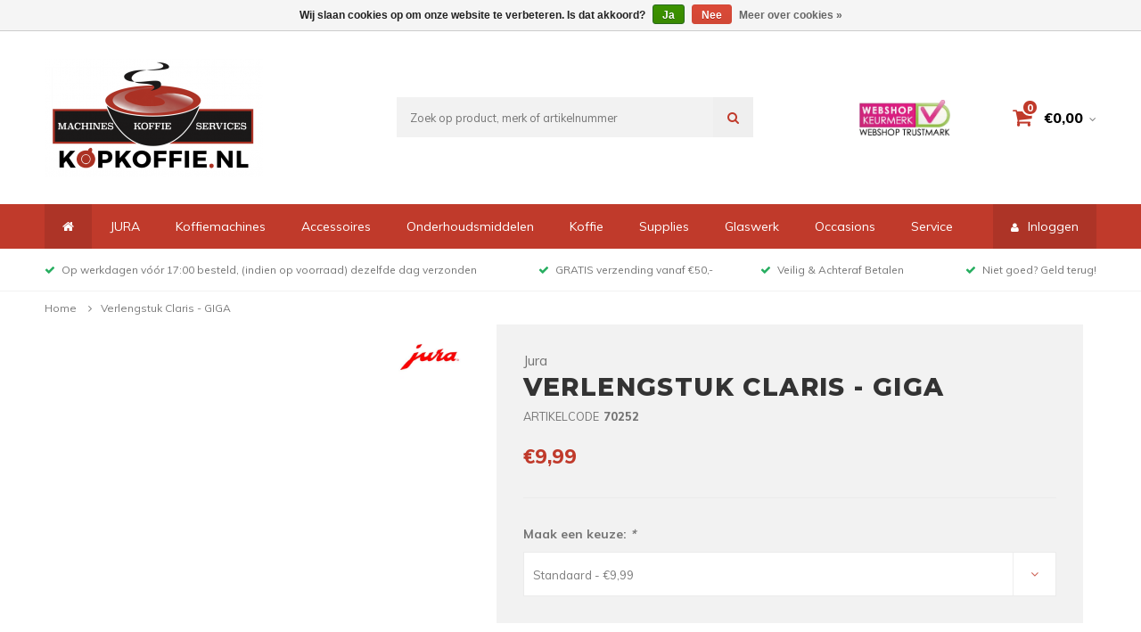

--- FILE ---
content_type: text/html;charset=utf-8
request_url: https://www.kopkoffie.nl/jura-jura-verlengstuk-claris-giga.html
body_size: 6424
content:
<!DOCTYPE html>
<html lang="nl">
  <head>
    <meta charset="utf-8"/>
<!-- [START] 'blocks/head.rain' -->
<!--

  (c) 2008-2026 Lightspeed Netherlands B.V.
  http://www.lightspeedhq.com
  Generated: 01-02-2026 @ 11:00:51

-->
<link rel="canonical" href="https://www.kopkoffie.nl/jura-jura-verlengstuk-claris-giga.html"/>
<link rel="alternate" href="https://www.kopkoffie.nl/index.rss" type="application/rss+xml" title="Nieuwe producten"/>
<link href="https://cdn.webshopapp.com/assets/cookielaw.css?2025-02-20" rel="stylesheet" type="text/css"/>
<meta name="robots" content="noodp,noydir"/>
<meta name="google-site-verification" content="XZsAP2VJz4IReCX7ZczW8vjA2T5ngvW0hs0DAU9yHfg"/>
<meta name="google-site-verification" content="RxrfOoIPEcknWAO28ju5kP7fQDQotJ64ZO2dDGtb9Gg"/>
<meta name="google-site-verification" content="er7kvcNjOu5xBBU9N9rEfUgz438IIPJRkyWpFFLxxSQ"/>
<meta property="og:url" content="https://www.kopkoffie.nl/jura-jura-verlengstuk-claris-giga.html?source=facebook"/>
<meta property="og:site_name" content="Karsten KopKoffie.nl"/>
<meta property="og:title" content="Jura Verlengstuk Claris - GIGA"/>
<meta property="og:description" content="Karsten KopKoffie.nl verkoopt koffiemachines van diverse merken als Jura, Rocket, Quickmill en Necta Wittenborg maar ook accessoires en koffie."/>
<script>
(function(w,d,t,r,u){var f,n,i;w[u]=w[u]||[],f=function(){var o={ti:"17540923"};o.q=w[u],w[u]=new UET(o),w[u].push("pageLoad")},n=d.createElement(t),n.src=r,n.async=1,n.onload=n.onreadystatechange=function(){var s=this.readyState;s&&s!=="loaded"&&s!=="complete"||(f(),n.onload=n.onreadystatechange=null)},i=d.getElementsByTagName(t)[0],i.parentNode.insertBefore(n,i)})(window,document,"script","//bat.bing.com/bat.js","uetq");
</script>
<script>
<!-- Google Tag Manager -->
(function(w,d,s,l,i){w[l]=w[l]||[];w[l].push({'gtm.start':
new Date().getTime(),event:'gtm.js'});var f=d.getElementsByTagName(s)[0],
j=d.createElement(s),dl=l!='dataLayer'?'&l='+l:'';j.async=true;j.src=
'https://www.googletagmanager.com/gtm.js?id='+i+dl;f.parentNode.insertBefore(j,f);
})(window,document,'script','dataLayer','GTM-TZMXXJS');
<!-- End Google Tag Manager -->
</script>
<!--[if lt IE 9]>
<script src="https://cdn.webshopapp.com/assets/html5shiv.js?2025-02-20"></script>
<![endif]-->
<!-- [END] 'blocks/head.rain' -->
    <title>Jura Verlengstuk Claris - GIGA - Karsten KopKoffie.nl</title>
    <meta name="description" content="Karsten KopKoffie.nl verkoopt koffiemachines van diverse merken als Jura, Rocket, Quickmill en Necta Wittenborg maar ook accessoires en koffie." />
    <meta name="keywords" content="Jura, Verlengstuk, Claris, -, GIGA, Karsten Facility Services - KopKoffie.nl verkoopt koffiemachines van diverse merken als Jura, Rocket, Quickmill, en Necta Wittenborg maar ook accessoires en koffie." />
    <meta http-equiv="X-UA-Compatible" content="IE=edge,chrome=1">
    <meta name="viewport" content="width=device-width, initial-scale=1.0">
    <meta name="apple-mobile-web-app-capable" content="yes">
    <meta name="apple-mobile-web-app-status-bar-style" content="black">
    <meta property="fb:app_id" content="966242223397117"/>

    <link rel="shortcut icon" href="https://cdn.webshopapp.com/shops/194126/themes/139811/assets/favicon.ico?20251220110107" type="image/x-icon" />
    <link href='//fonts.googleapis.com/css?family=Muli:400,300,600,700,800,900' rel='stylesheet' type='text/css'>
    <link href='//fonts.googleapis.com/css?family=Montserrat:400,300,600,700,800,900' rel='stylesheet' type='text/css'>
    <link rel="shortcut icon" href="https://cdn.webshopapp.com/shops/194126/themes/139811/assets/favicon.ico?20251220110107" type="image/x-icon" /> 
    <link rel="stylesheet" href="https://cdn.webshopapp.com/shops/194126/themes/139811/assets/bootstrap.css?2025122011040420201020122927" />
    <link rel="stylesheet" href="https://cdn.webshopapp.com/shops/194126/themes/139811/assets/font-awesome-min.css?2025122011040420201020122927" />
    <link rel="stylesheet" href="https://cdn.webshopapp.com/shops/194126/themes/139811/assets/transition-min.css?2025122011040420201020122927" /> 
    <link rel="stylesheet" href="https://cdn.webshopapp.com/shops/194126/themes/139811/assets/dropdown-min.css?2025122011040420201020122927" /> 
    <link rel="stylesheet" href="https://cdn.webshopapp.com/shops/194126/themes/139811/assets/checkbox-min.css?2025122011040420201020122927" />
    <link rel="stylesheet" href="https://cdn.webshopapp.com/shops/194126/themes/139811/assets/owl-carousel-min.css?2025122011040420201020122927" />
    <link rel="stylesheet" href="https://cdn.webshopapp.com/shops/194126/themes/139811/assets/jquery-fancybox-min.css?2025122011040420201020122927" />
    <link rel="stylesheet" href="https://cdn.webshopapp.com/shops/194126/themes/139811/assets/style.css?2025122011040420201020122927" />    
    <link rel="stylesheet" href="https://cdn.webshopapp.com/shops/194126/themes/139811/assets/settings.css?2025122011040420201020122927" />  
    <link rel="stylesheet" href="https://cdn.webshopapp.com/assets/gui-2-0.css?2025-02-20" />
    <link rel="stylesheet" href="https://cdn.webshopapp.com/assets/gui-responsive-2-0.css?2025-02-20" />   
    <link rel="stylesheet" href="https://cdn.webshopapp.com/shops/194126/themes/139811/assets/custom.css?2025122011040420201020122927" />
    <link rel="stylesheet" href="https://cdn.webshopapp.com/shops/194126/themes/139811/assets/css-dream.css?2025122011040420201020122927" />

    <script src="https://cdn.webshopapp.com/assets/jquery-1-9-1.js?2025-02-20"></script>
    <script src="https://cdn.webshopapp.com/assets/jquery-ui-1-10-1.js?2025-02-20"></script>
   
   	<script type="text/javascript" src="https://cdn.webshopapp.com/shops/194126/themes/139811/assets/transition-min.js?2025122011040420201020122927"></script>
    <script type="text/javascript" src="https://cdn.webshopapp.com/shops/194126/themes/139811/assets/checkbox-min.js?2025122011040420201020122927"></script>
    <script type="text/javascript" src="https://cdn.webshopapp.com/shops/194126/themes/139811/assets/dropdown-min.js?2025122011040420201020122927"></script>
    <script type="text/javascript" src="https://cdn.webshopapp.com/shops/194126/themes/139811/assets/owl-carousel-min.js?2025122011040420201020122927"></script>
    <script type="text/javascript" src="https://cdn.webshopapp.com/shops/194126/themes/139811/assets/jquery-fancybox-min.js?2025122011040420201020122927"></script>
    <script type="text/javascript" src="https://cdn.webshopapp.com/shops/194126/themes/139811/assets/moment.js?2025122011040420201020122927"></script>
    <script type="text/javascript" src="https://cdn.webshopapp.com/shops/194126/themes/139811/assets/global.js?2025122011040420201020122927"></script>

    <script type="text/javascript" src="https://cdn.webshopapp.com/shops/194126/themes/139811/assets/jcarousel.js?2025122011040420201020122927"></script>
    <script type="text/javascript" src="https://cdn.webshopapp.com/assets/gui.js?2025-02-20"></script>
    <script type="text/javascript" src="https://cdn.webshopapp.com/assets/gui-responsive-2-0.js?2025-02-20"></script>
    
  </head>
  <body class="Jura Verlengstuk Claris - GIGA Jura">
    
    
<div class="total-overlay"></div>
<div class="mobile-menu">

  <div class="mobile-main-menu">
    <ul>
              <li class=""><a class="normal-link" href="https://www.kopkoffie.nl/jura/">JURA</a><span class="more-cats"><i class="fa fa-angle-right" aria-hidden="true"></i></span>                  <ul class="">
                        <li class=""><a class="normal-link" href="https://www.kopkoffie.nl/jura/jura-koffiemachines-particulier/">JURA Koffiemachines Particulier</a><span class="more-cats"><i class="fa fa-angle-right" aria-hidden="true"></i></span>
                              <ul class="">
                                    <li class=""><a class="normal-link" href="https://www.kopkoffie.nl/jura/jura-koffiemachines-particulier/ena-serie/">ENA-serie</a></li>
                                    <li class=""><a class="normal-link" href="https://www.kopkoffie.nl/jura/jura-koffiemachines-particulier/s-serie/">S-Serie</a></li>
                                    <li class=""><a class="normal-link" href="https://www.kopkoffie.nl/jura/jura-koffiemachines-particulier/z-serie/">Z-Serie</a></li>
                                    <li class=""><a class="normal-link" href="https://www.kopkoffie.nl/jura/jura-koffiemachines-particulier/j-serie/">J-Serie</a></li>
                                    <li class=""><a class="normal-link" href="https://www.kopkoffie.nl/jura/jura-koffiemachines-particulier/d-serie/">D-Serie</a></li>
                                    <li class=""><a class="normal-link" href="https://www.kopkoffie.nl/jura/jura-koffiemachines-particulier/e-serie/">E-Serie</a></li>
                                    <li class=""><a class="normal-link" href="https://www.kopkoffie.nl/jura/jura-koffiemachines-particulier/giga-serie/">GIGA-Serie</a></li>
                                  </ul>
              
            </li>
                        <li class=""><a class="normal-link" href="https://www.kopkoffie.nl/jura/jura-koffiemachines-professional/">JURA Koffiemachines Professional</a><span class="more-cats"><i class="fa fa-angle-right" aria-hidden="true"></i></span>
                              <ul class="">
                                    <li class=""><a class="normal-link" href="https://www.kopkoffie.nl/jura/jura-koffiemachines-professional/giga-x-serie/">GIGA  X-Serie</a></li>
                                    <li class=""><a class="normal-link" href="https://www.kopkoffie.nl/jura/jura-koffiemachines-professional/x-serie/">X-Serie</a></li>
                                    <li class=""><a class="normal-link" href="https://www.kopkoffie.nl/jura/jura-koffiemachines-professional/we-serie/">WE-Serie</a></li>
                                  </ul>
              
            </li>
                        <li class=""><a class="normal-link" href="https://www.kopkoffie.nl/jura/jura-onderhoudsmiddelen/">JURA Onderhoudsmiddelen</a><span class="more-cats"><i class="fa fa-angle-right" aria-hidden="true"></i></span>
                              <ul class="">
                                    <li class=""><a class="normal-link" href="https://www.kopkoffie.nl/jura/jura-onderhoudsmiddelen/waterfilters/">Waterfilters</a></li>
                                    <li class=""><a class="normal-link" href="https://www.kopkoffie.nl/jura/jura-onderhoudsmiddelen/jura-doekjes/">JURA Doekjes</a></li>
                                    <li class=""><a class="normal-link" href="https://www.kopkoffie.nl/jura/jura-onderhoudsmiddelen/ontkalking/">Ontkalking</a></li>
                                    <li class=""><a class="normal-link" href="https://www.kopkoffie.nl/jura/jura-onderhoudsmiddelen/melksysteemreiniger/">Melksysteemreiniger</a></li>
                                    <li class=""><a class="normal-link" href="https://www.kopkoffie.nl/jura/jura-onderhoudsmiddelen/reiniging/">Reiniging</a></li>
                                  </ul>
              
            </li>
                        <li class=""><a class="normal-link" href="https://www.kopkoffie.nl/jura/jura-accessoires/">JURA Accessoires</a><span class="more-cats"><i class="fa fa-angle-right" aria-hidden="true"></i></span>
                              <ul class="">
                                    <li class=""><a class="normal-link" href="https://www.kopkoffie.nl/jura/jura-accessoires/diversen/">Diversen</a></li>
                                    <li class=""><a class="normal-link" href="https://www.kopkoffie.nl/jura/jura-accessoires/koppenwarmer/">Koppenwarmer</a></li>
                                    <li class=""><a class="normal-link" href="https://www.kopkoffie.nl/jura/jura-accessoires/bonenreservoir/">Bonenreservoir</a></li>
                                    <li class=""><a class="normal-link" href="https://www.kopkoffie.nl/jura/jura-accessoires/melkkoeler/">Melkkoeler</a></li>
                                  </ul>
              
            </li>
                      </ul>
                </li>
              <li class=""><a class="normal-link" href="https://www.kopkoffie.nl/koffiemachines/">Koffiemachines</a><span class="more-cats"><i class="fa fa-angle-right" aria-hidden="true"></i></span>                  <ul class="">
                        <li class=""><a class="normal-link" href="https://www.kopkoffie.nl/koffiemachines/koffiemachines-particulier/">Koffiemachines Particulier</a><span class="more-cats"><i class="fa fa-angle-right" aria-hidden="true"></i></span>
                              <ul class="">
                                    <li class=""><a class="normal-link" href="https://www.kopkoffie.nl/koffiemachines/koffiemachines-particulier/jura/">JURA</a></li>
                                    <li class=""><a class="normal-link" href="https://www.kopkoffie.nl/koffiemachines/koffiemachines-particulier/rocket/">Rocket</a></li>
                                    <li class=""><a class="normal-link" href="https://www.kopkoffie.nl/koffiemachines/koffiemachines-particulier/quick-mill-7412954/">Quick Mill</a></li>
                                  </ul>
              
            </li>
                        <li class=""><a class="normal-link" href="https://www.kopkoffie.nl/koffiemachines/koffiemachines-zakelijk/">Koffiemachines Zakelijk</a><span class="more-cats"><i class="fa fa-angle-right" aria-hidden="true"></i></span>
                              <ul class="">
                                    <li class=""><a class="normal-link" href="https://www.kopkoffie.nl/koffiemachines/koffiemachines-zakelijk/necta/">Necta</a></li>
                                    <li class=""><a class="normal-link" href="https://www.kopkoffie.nl/koffiemachines/koffiemachines-zakelijk/wittenborg/">Wittenborg</a></li>
                                  </ul>
              
            </li>
                      </ul>
                </li>
              <li class=""><a class="normal-link" href="https://www.kopkoffie.nl/accessoires/">Accessoires</a><span class="more-cats"><i class="fa fa-angle-right" aria-hidden="true"></i></span>                  <ul class="">
                        <li class=""><a class="normal-link" href="https://www.kopkoffie.nl/accessoires/servies/">Servies</a>
              
            </li>
                        <li class=""><a class="normal-link" href="https://www.kopkoffie.nl/accessoires/koffiemaler/">Koffiemaler</a>
              
            </li>
                      </ul>
                </li>
              <li class=""><a class="normal-link" href="https://www.kopkoffie.nl/onderhoudsmiddelen/">Onderhoudsmiddelen</a>                </li>
              <li class=""><a class="normal-link" href="https://www.kopkoffie.nl/koffie/">Koffie</a><span class="more-cats"><i class="fa fa-angle-right" aria-hidden="true"></i></span>                  <ul class="">
                        <li class=""><a class="normal-link" href="https://www.kopkoffie.nl/koffie/koffiebonen/">Koffiebonen</a>
              
            </li>
                        <li class=""><a class="normal-link" href="https://www.kopkoffie.nl/koffie/gemalen-koffie/">Gemalen Koffie</a>
              
            </li>
                        <li class=""><a class="normal-link" href="https://www.kopkoffie.nl/koffie/vriesdroog-koffie/">Vriesdroog Koffie</a>
              
            </li>
                      </ul>
                </li>
              <li class=""><a class="normal-link" href="https://www.kopkoffie.nl/supplies/">Supplies</a><span class="more-cats"><i class="fa fa-angle-right" aria-hidden="true"></i></span>                  <ul class="">
                        <li class=""><a class="normal-link" href="https://www.kopkoffie.nl/supplies/cacao/">Cacao</a>
              
            </li>
                        <li class=""><a class="normal-link" href="https://www.kopkoffie.nl/supplies/koek/">Koek</a>
              
            </li>
                        <li class=""><a class="normal-link" href="https://www.kopkoffie.nl/supplies/melk/">Melk</a><span class="more-cats"><i class="fa fa-angle-right" aria-hidden="true"></i></span>
                              <ul class="">
                                    <li class=""><a class="normal-link" href="https://www.kopkoffie.nl/supplies/melk/creamer/">Creamer</a></li>
                                    <li class=""><a class="normal-link" href="https://www.kopkoffie.nl/supplies/melk/topping/">Topping</a></li>
                                    <li class=""><a class="normal-link" href="https://www.kopkoffie.nl/supplies/melk/melkstaafjes/">Melkstaafjes</a></li>
                                  </ul>
              
            </li>
                        <li class=""><a class="normal-link" href="https://www.kopkoffie.nl/supplies/suiker/">Suiker</a>
              
            </li>
                        <li class=""><a class="normal-link" href="https://www.kopkoffie.nl/supplies/thee/">Thee</a>
              
            </li>
                        <li class=""><a class="normal-link" href="https://www.kopkoffie.nl/supplies/verbruiksartikelen/">Verbruiksartikelen</a>
              
            </li>
                      </ul>
                </li>
              <li class=""><a class="normal-link" href="https://www.kopkoffie.nl/glaswerk/">Glaswerk</a>                </li>
              <li class=""><a class="normal-link" href="https://www.kopkoffie.nl/occasions/">Occasions</a>                </li>
                  <li class="active"><a href="https://www.kopkoffie.nl/account/"><i class="fa fa-user"></i> Inloggen</a></li>
    </ul>
  </div>

</div>    
    <div class="body-wrap">
      
<header id="header">
  
	<div class="main-header">
    <div class="container">
      <div class="align">
        
        <div class="hidden-md hidden-lg open-menu align-middle">
          <i class="fa fa-bars"></i>
        </div>
      
        <div class="logo align-middle">
          <a href="https://www.kopkoffie.nl/"><img src="https://cdn.webshopapp.com/shops/194126/themes/139811/assets/logo.png?20251220110107"></a>
        </div>

        <div class="hidden-xs search align-middle text-center">
          <form action="https://www.kopkoffie.nl/search/" method="get" id="formSearch">
            <input id="searchinput" type="text" name="q" autocomplete="off"  value="" placeholder="Zoek op product, merk of artikelnummer"/>
            <button title="Zoeken" class="icon"style="border : none;"><i class="fa fa-search"></i></button>
          </form>    
        </div>
        
        <script>
          $(document).ready(function () {
            $("#formSearch").submit(function (event) {
              var submit = true;

              var url = "https://www.kopkoffie.nl/jura/";

              if ($("#searchinput").val().indexOf('Jura') >= 0) {
                $(location).attr('href',url);
                submit = false;
              }
              
              if ($("#searchinput").val().indexOf('jura') >= 0) {
                $(location).attr('href',url);
                submit = false;
              }

              if (submit === false) {
                event.preventDefault();
              }
            });
          });
        </script>
        
        <div class="hidden-xs hidden-sm hallmark align-middle text-center">
          <a href="http://www.keurmerk.info/Leden-en-Partners/Lid-Details/10327?s=1" target="_blank">
          	<img src="https://cdn.webshopapp.com/shops/194126/themes/139811/assets/wsk.jpg?2025122011040420201020122927">
          </a>
        </div>
        
        <div class="cart align-middle text-right">
          <span class="icon">
            <i class="fa fa-shopping-cart"></i>
            <span class="items">0</span>
          </span>
          <span class="text"><span class="hidden-xs">€0,00</span><i class="fa fa-angle-down"></i></span>
          
          <div class="cart-wrap-outer">
            <div class="cart-wrap-inner">
              <div class="cart-dropdown">
                <div class="cart-title">Winkelwagen<span class="items">(0 items)</span></div>

                <div class="cart-body">
                  <table class="cart-products">
                                      </table>
                </div>

                  <table class="total hidden">
                    <tr>
                      <td>Subtotaal <span class="totaltotal">€0,00</span></td>
                      <td><a class="btn" href="https://www.kopkoffie.nl/cart/">Naar de kassa</a></td>
                    </tr>
                  </table>
                  <div class="empty-cart">Geen producten gevonden</div>
              </div>
            </div>
          </div>
        </div>
        
      </div>
    </div>
  </div>
  
  <div class="main-menu-wrap">
    <div class="hidden-xs hidden-sm main-menu"><div class="container"><ul><li><a href="https://www.kopkoffie.nl/" class="active"><i class="fa fa-home"></i></a></li><li><a href="https://www.kopkoffie.nl/jura/">JURA</a><ul class="subs"><li><a href="https://www.kopkoffie.nl/jura/jura-koffiemachines-particulier/"><div class="title">JURA Koffiemachines Particulier</div></a></li><li><a href="https://www.kopkoffie.nl/jura/jura-koffiemachines-professional/"><div class="title">JURA Koffiemachines Professional</div></a></li><li><a href="https://www.kopkoffie.nl/jura/jura-onderhoudsmiddelen/"><div class="title">JURA Onderhoudsmiddelen</div></a></li><li><a href="https://www.kopkoffie.nl/jura/jura-accessoires/"><div class="title">JURA Accessoires</div></a></li></ul></li><li><a href="https://www.kopkoffie.nl/koffiemachines/">Koffiemachines</a><ul class="subs"><li><a href="https://www.kopkoffie.nl/koffiemachines/koffiemachines-particulier/"><div class="title">Koffiemachines Particulier</div></a></li><li><a href="https://www.kopkoffie.nl/koffiemachines/koffiemachines-zakelijk/"><div class="title">Koffiemachines Zakelijk</div></a></li></ul></li><li><a href="https://www.kopkoffie.nl/accessoires/">Accessoires</a><ul class="subs"><li><a href="https://www.kopkoffie.nl/accessoires/servies/"><div class="title">Servies</div></a></li><li><a href="https://www.kopkoffie.nl/accessoires/koffiemaler/"><div class="title">Koffiemaler</div></a></li></ul></li><li><a href="https://www.kopkoffie.nl/onderhoudsmiddelen/">Onderhoudsmiddelen</a></li><li><a href="https://www.kopkoffie.nl/koffie/">Koffie</a><ul class="subs"><li><a href="https://www.kopkoffie.nl/koffie/koffiebonen/"><div class="title">Koffiebonen</div></a></li><li><a href="https://www.kopkoffie.nl/koffie/gemalen-koffie/"><div class="title">Gemalen Koffie</div></a></li><li><a href="https://www.kopkoffie.nl/koffie/vriesdroog-koffie/"><div class="title">Vriesdroog Koffie</div></a></li></ul></li><li><a href="https://www.kopkoffie.nl/supplies/">Supplies</a><ul class="subs"><li><a href="https://www.kopkoffie.nl/supplies/cacao/"><div class="title">Cacao</div></a></li><li><a href="https://www.kopkoffie.nl/supplies/koek/"><div class="title">Koek</div></a></li><li><a href="https://www.kopkoffie.nl/supplies/melk/"><div class="title">Melk</div></a></li><li><a href="https://www.kopkoffie.nl/supplies/suiker/"><div class="title">Suiker</div></a></li><li><a href="https://www.kopkoffie.nl/supplies/thee/"><div class="title">Thee</div></a></li><li><a href="https://www.kopkoffie.nl/supplies/verbruiksartikelen/"><div class="title">Verbruiksartikelen</div></a></li></ul></li><li><a href="https://www.kopkoffie.nl/glaswerk/">Glaswerk</a></li><li><a href="https://www.kopkoffie.nl/occasions/">Occasions</a></li><li><a href="https://www.kopkoffie.nl/service/service-en-onderhoud/" title="Service">
                  Service
                </a></li><li class="fixed-cart cart"><a href="https://www.kopkoffie.nl/cart/"><span class="icon"><i class="fa fa-shopping-cart"></i><span class="items">0</span></span></a></li><li class="login"><a href="https://www.kopkoffie.nl/account/"><i class="fa fa-user"></i>Inloggen</a></li></ul></div></div>
    <div class="header-usp">
      <div class="container">
        <ul>
          <li><i class="fa fa-check"></i>Op werkdagen vóór 17:00 besteld, (indien op voorraad) dezelfde dag verzonden</li>
          <li><i class="fa fa-check"></i>GRATIS verzending vanaf €50,-</li>
          <li><i class="fa fa-check"></i>Veilig &amp; Achteraf Betalen</li>
          <li><i class="fa fa-check"></i>Niet goed? Geld terug!</li>
        </ul>
      </div>
    </div>
    
  </div>
  
</header>
      <main>
        <div class="main-content">
          <div class="container">
          	          </div>
          <div id="productpage">
  <div class="container">
  	
    
<div class="breadcrumbs">
  <a href="https://www.kopkoffie.nl/" title="Home">Home</a>
    <i class="fa fa-angle-right"></i><a href="https://www.kopkoffie.nl/jura-jura-verlengstuk-claris-giga.html">Verlengstuk Claris - GIGA</a>
  </div>    
    <div class="row">
      
      <div class="col-md-5">
        <div class="images">
                    <div class="brand-image">
            <a href="https://www.kopkoffie.nl/brands/jura/">
              <img src="https://cdn.webshopapp.com/shops/194126/files/104763512/200x150x2/image.jpg">
             </a>
          </div>
                                      </div>
        
        <div class="thumbs row">
                            </div>
      </div>
      
      <div class="col-md-7">
        <div class="product-info">
          <div class="brand">Jura</div>          <h1 class="title">Verlengstuk Claris - GIGA</h1>
          <div class="product-code"><span>Artikelcode</span>70252</div>          
          <!-- <div class="description">... <a class="link" href="" data-scroll="product-content">Meer informatie</a></div> -->
          
          <div class="price">
          	            €9,99
          </div>
          
          <form action="https://www.kopkoffie.nl/cart/add/83169491/" id="product_configure_form" method="post">
                        	<div class="product-option">
                <input type="hidden" name="bundle_id" id="product_configure_bundle_id" value="">
<div class="product-configure">
  <div class="product-configure-variants"  aria-label="Select an option of the product. This will reload the page to show the new option." role="region">
    <label for="product_configure_variants">Maak een keuze: <em aria-hidden="true">*</em></label>
    <select name="variant" id="product_configure_variants" onchange="document.getElementById('product_configure_form').action = 'https://www.kopkoffie.nl/product/variants/43848899/'; document.getElementById('product_configure_form').submit();" aria-required="true">
      <option value="83169491" selected="selected">Standaard - €9,99</option>
    </select>
    <div class="product-configure-clear"></div>
  </div>
</div>

              </div>
                        
                        
                        
          </form>
          
        </div>      
      </div>
      
    </div>
    
  </div>
  
  <div id="product-content" class="product-content">
    <div class="container">
      <div class="row">
        
        <div class="col-md-12 col-lg-12">
        		<div class="tab_container">
              <input id="tab1" type="radio" name="tabs" checked>
              <label for="tab1"><span>Productomschrijving</span></label>

              <input id="tab2" type="radio" name="tabs">
              <label for="tab2"><span>Specificaties</span></label>

              <section id="content1" class="tab-content">
                
              </section>

              <section id="content2" class="tab-content">
                  <table>
                                      </table>
              </section>
            </div>
          
              
        </div>
        
      </div>
    </div>
  </div>
  
</div>
  
<script src="https://cdn.webshopapp.com/shops/194126/themes/139811/assets/jquery-zoom-min.js?2025122011040420201020122927" type="text/javascript"></script>
<script type="text/javascript">
function updateQuantity(way){
    var quantity = parseInt($('.cart input').val());

    if (way == 'up'){
        if (quantity < 10000){
            quantity++;
        } else {
            quantity = 10000;
        }
    } else {
        if (quantity > 1){
            quantity--;
        } else {
            quantity = 1;
        }
    }

    $('.cart input').val(quantity);
}
</script>        </div>
      </main>

      <footer id="footer">
  <div class="main-footer">
    <div class="container">
      <div class="row">
      	
        <div class="col-md-8">
          <div class="row">
            <div class="col-md-4">
              <div class="footer-logo"><img src="https://cdn.webshopapp.com/shops/194126/themes/139811/assets/logo.svg?2025122011040420201020122927"></div>
                            <ul>
                <li>Openingstijden: . Dinsdag t/m vrijdag van 09:30.u. tot 18:00.u. Zaterdag van 10:00.u. tot 14:00.u.Tijdens de feestdagen zijn wij gesloten van 25 dec t/m 5 januari. 24 dec zijn wij tot 16:00u geopend. Bestellingen via de webshop worden gewoon verwerkt.</li>
              </ul>
                            <ul>
                <li>Amsterdamseweg 13d</li>                <li>Postbus 115</li>                <li>1422 AC Uithoorn</li>              </ul>
							<ul class="contact">
                <li><span>Telefoon</span><a href="tel:0297-561119">0297-561119</a></li>                <li><span>E-mail</span><a href="/cdn-cgi/l/email-protection#452c2b232a052e2a352e2a23232c206b2b29"><span class="__cf_email__" data-cfemail="31585f575e715a5e415a5e575758541f5f5d">[email&#160;protected]</span></a></li>                <li><span>BTW-nr</span>NL001366498B27</li>              </ul>
            </div>
            <div class="col-md-4">
              <div class="footer-title title-font">Klantenservice</div>
              <ul>
              	                <li><a href="https://www.kopkoffie.nl/service/about/">Over ons</a></li>	
                                <li><a href="https://www.kopkoffie.nl/service/general-terms-conditions/">Algemene voorwaarden</a></li>	
                                <li><a href="https://www.kopkoffie.nl/service/privacy-policy/">Privacy Policy</a></li>	
                                <li><a href="https://www.kopkoffie.nl/service/payment-methods/">Betaalmethoden</a></li>	
                                <li><a href="https://www.kopkoffie.nl/service/contact-and-route-informatie/">Contact &amp; Route Informatie</a></li>	
                                <li><a href="https://www.kopkoffie.nl/service/shipping-returns/">Verzenden &amp; Retourneren</a></li>	
                                <li><a href="https://www.kopkoffie.nl/service/levering/">Levering</a></li>	
                                <li><a href="https://www.kopkoffie.nl/sitemap/">Sitemap</a></li>	
                              </ul>
            </div>
            <div class="col-md-4">
            	<div class="footer-title title-font">Informatie</div>
              <ul>
                                <li><a href="https://www.kopkoffie.nl/">Gebruiksaanwijzing</a></li>	
                                <li><a href="https://www.kopkoffie.nl/service/service-en-onderhoud/">Service en Onderhoud</a></li>	
                                <li><a href="https://www.kopkoffie.nl/service/">Veelgestelde Vragen</a></li>	
                                <li><a href="https://www.kopkoffie.nl/">Beveiligingsverklaring</a></li>	
                                <li><a href="https://www.kopkoffie.nl/">Downloads</a></li>	
                                <li><a href="https://www.kopkoffie.nl/service/links/">Links</a></li>	
                                <li><a href="https://www.kopkoffie.nl/">Nieuws</a></li>	
                              </ul>
            </div>
          </div>
        </div>
        <div class="col-md-4">
        	<div class="footer-title title-font">Nieuwsbrief</div>
          <form id="formNewsletter" action="https://www.kopkoffie.nl/account/newsletter/" method="post"><input type="hidden" name="key" value="ba4b837bcf9cf34e9c7f1ebfd8696786" /><input type="text" name="email" id="formNewsletterEmail" value="" placeholder="E-mail"/><a class="btn" href="#" onclick="$('#formNewsletter').submit(); return false;" title="Abonneer"><i class="fa fa-paper-plane"></i></a></form><p>Ontvang als eerste ons laatste nieuws en profiteer van alle acties!</p><div class="socials"><a href="https://www.facebook.com/Karsten-Facility-Services-504717806229186/" class="social-icon" target="_blank"><i class="fa fa-facebook"></i></a><a href="https://www.instagram.com/kopkoffie.nl/?hl=nl" class="social-icon" target="_blank" title="Instagram Karsten KopKoffie.nl"><i class="fa fa-instagram"></i></a></div>        </div>
        
      </div>
    </div>
  </div>
  
  
  <div class="container">
    <div class="footer-bottom">
      <div class="align">
      
        <div class="copyright align-middle">
          © Copyright 2026 Karsten KopKoffie.nl
                    - Powered by
                    <a href="https://www.lightspeedhq.nl/" title="Lightspeed" target="_blank">Lightspeed</a>
                                      </div>
        
        <div class="payments align-middle text-right"><img src="https://cdn.webshopapp.com/shops/194126/themes/139811/assets/ideal.png?2025122011040420201020122927"></div>      
      </div>
    </div>
  </div>
  
</footer>    </div>

    <!-- [START] 'blocks/body.rain' -->
<script data-cfasync="false" src="/cdn-cgi/scripts/5c5dd728/cloudflare-static/email-decode.min.js"></script><script>
(function () {
  var s = document.createElement('script');
  s.type = 'text/javascript';
  s.async = true;
  s.src = 'https://www.kopkoffie.nl/services/stats/pageview.js?product=43848899&hash=490f';
  ( document.getElementsByTagName('head')[0] || document.getElementsByTagName('body')[0] ).appendChild(s);
})();
</script>
  <!-- Google Tag Manager (noscript) -->
<noscript><iframe src="https://www.googletagmanager.com/ns.html?id=GTM-TZMXXJS"
height="0" width="0" style="display:none;visibility:hidden"></iframe></noscript>
<!-- End Google Tag Manager (noscript) -->
  <div class="wsa-cookielaw">
            Wij slaan cookies op om onze website te verbeteren. Is dat akkoord?
      <a href="https://www.kopkoffie.nl/cookielaw/optIn/" class="wsa-cookielaw-button wsa-cookielaw-button-green" rel="nofollow" title="Ja">Ja</a>
      <a href="https://www.kopkoffie.nl/cookielaw/optOut/" class="wsa-cookielaw-button wsa-cookielaw-button-red" rel="nofollow" title="Nee">Nee</a>
      <a href="https://www.kopkoffie.nl/service/privacy-policy/" class="wsa-cookielaw-link" rel="nofollow" title="Meer over cookies">Meer over cookies &raquo;</a>
      </div>
<!-- [END] 'blocks/body.rain' -->
    
  </body>
</html>

--- FILE ---
content_type: text/css; charset=UTF-8
request_url: https://cdn.webshopapp.com/shops/194126/themes/139811/assets/settings.css?2025122011040420201020122927
body_size: -334
content:
/* General
================================================== */
body {
  font-family: "Muli", Helvetica, sans-serif;
  background: #ffffff url('background_image.png') no-repeat scroll top center;
}
h1, h2, h3, h4, h5, h6, .gui-page-title, .title-font {
  font-family: "Montserrat", Helvetica, sans-serif;
  letter-spacing: 0.05em;
  text-transform:uppercase;
  font-weight:800;
}

--- FILE ---
content_type: text/css; charset=UTF-8
request_url: https://cdn.webshopapp.com/shops/194126/themes/139811/assets/css-dream.css?2025122011040420201020122927
body_size: -36
content:
#productpage #product-content.product-content {
    padding: 60px 0 0;
    margin : 0;
    background: #FFFFFF;
    line-height: 25px;
    color: #757575;
}

#productpage #product-content.product-content .tab_container {
	position : relative;
	margin : 0 auto;
	width : 100%;
}

#productpage #product-content.product-content .tab_container input, #productpage #product-content.product-content .tab_container section {
	display : none;
	clear : both;
	padding-top : 10px;
}

#productpage #product-content.product-content .tab_container label {
	float : left;
	display : block;
	background : #f9f9f9;
	font-weight : 700;
	font-size : 18px;
  margin : 0 0 0 2px;
	padding : 15px 20px;
	color : #000000;
	cursor : pointer;
	text-decoration : none;
	text-align : center;
}

#productpage #product-content.product-content .tab_container input:first-child + label {
	margin : 0;
}

#productpage #product-content.product-content .tab_container #tab1:checked ~ #content1,
#productpage #product-content.product-content .tab_container #tab2:checked ~ #content2 {
	display : block;
	background : #f2f2f2;
	border-bottom: 2px solid #f2f2f2;
	padding : 20px;
	color : #999;
}

#productpage #product-content.product-content .tab_container [id^="tab"]:checked + label {
	background : #f2f2f2;
	box-shadow : inset 0 3px #c03a2b;
}

--- FILE ---
content_type: image/svg+xml
request_url: https://cdn.webshopapp.com/shops/194126/themes/139811/assets/logo.svg?2025122011040420201020122927
body_size: 1222
content:
<?xml version="1.0" encoding="utf-8"?>
<!-- Generator: Adobe Illustrator 19.2.0, SVG Export Plug-In . SVG Version: 6.00 Build 0)  -->
<svg version="1.1" id="Laag_1" xmlns="http://www.w3.org/2000/svg" xmlns:xlink="http://www.w3.org/1999/xlink" x="0px" y="0px"
	 viewBox="0 0 147.2 26.5" style="enable-background:new 0 0 147.2 26.5;" xml:space="preserve">
<style type="text/css">
	.st0{fill:#C03A2B;}
	.st1{fill:#AAAAAA;}
</style>
<g>
	<path d="M5.5,10.1l-1.7,1.9v3.2H0.4V2.2h3.3v5.7l5-5.7h3.9L7.8,7.6l5.2,7.7H9L5.5,10.1z"/>
	<path class="st0" d="M28,8.7c0,3.8-3,6.7-7.1,6.7c-4,0-7.1-2.9-7.1-6.7c0-3.8,3-6.7,7.1-6.7C25,2.1,28,4.9,28,8.7z M17.2,8.7
		c0,2.2,1.7,3.9,3.7,3.9c2,0,3.6-1.7,3.6-3.9S23,4.9,20.9,4.9C18.9,4.9,17.2,6.5,17.2,8.7z"/>
	<path d="M36.1,2.2c3.4,0,5.3,1.6,5.3,4.6c0,3.1-1.9,4.9-5.3,4.9h-2.4v3.7h-3.3V2.2H36.1z M33.7,9h2.2c1.5,0,2.3-0.7,2.3-2.1
		c0-1.4-0.8-2.1-2.3-2.1h-2.2V9z"/>
	<path d="M48.8,10.1l-1.7,1.9v3.2h-3.3V2.2h3.3v5.7l5-5.7H56l-4.9,5.4l5.2,7.7h-4L48.8,10.1z"/>
	<path d="M71.3,8.7c0,3.8-3,6.7-7.1,6.7c-4,0-7.1-2.9-7.1-6.7c0-3.8,3-6.7,7.1-6.7C68.3,2.1,71.3,4.9,71.3,8.7z M60.5,8.7
		c0,2.2,1.7,3.9,3.7,3.9c2,0,3.6-1.7,3.6-3.9s-1.6-3.9-3.6-3.9C62.2,4.9,60.5,6.5,60.5,8.7z"/>
	<path d="M77,4.8v3h5.9v2.6H77v4.8h-3.3V2.2h9.7v2.6H77z"/>
	<path d="M89,4.8v3h5.9v2.6H89v4.8h-3.3V2.2h9.7v2.6H89z"/>
	<path d="M97.6,15.3V2.2h3.3v13.1H97.6z"/>
	<path d="M107.5,4.8v2.6h6.3V10h-6.3v2.6h7.1v2.6h-10.5V2.2h10.3v2.6H107.5z"/>
	<path class="st0" d="M119.9,13.9c0,0.9-0.7,1.6-1.6,1.6c-0.9,0-1.6-0.6-1.6-1.6c0-0.9,0.6-1.6,1.6-1.6
		C119.3,12.3,119.9,13,119.9,13.9z"/>
	<path d="M131.7,15.3l-6-8.1v8.1h-3.1V2.2h2.9l6.1,8.1V2.2h3.1v13.1H131.7z"/>
	<path d="M146.8,12.5v2.8h-8.9V2.2h3.3v10.3H146.8z"/>
</g>
<ellipse class="st0" cx="20.9" cy="8.7" rx="3" ry="3.2"/>
<ellipse transform="matrix(0.4138 -0.9104 0.9104 0.4138 11.8825 23.2003)" class="st0" cx="24" cy="2.4" rx="2.5" ry="1.5"/>
<g>
	<path class="st1" d="M1.7,23.7l-0.8,0.9v1.3H0v-5h0.8v2.6l2.4-2.6h1L2.3,23l2.1,2.9h-1L1.7,23.7z"/>
	<path class="st1" d="M11.2,23.4c0,1.4-1.2,2.5-2.6,2.5c-1.5,0-2.6-1.1-2.6-2.5c0-1.4,1.2-2.5,2.6-2.5C10,20.9,11.2,22,11.2,23.4z
		 M6.7,23.4c0,1,0.8,1.8,1.8,1.8s1.8-0.8,1.8-1.8c0-1-0.8-1.8-1.8-1.8C7.6,21.6,6.7,22.4,6.7,23.4z"/>
	<path class="st1" d="M14.3,21.7v1.4h2.3v0.7h-2.3v2h-0.8v-5h3.3l0,0.8H14.3z"/>
	<path class="st1" d="M19.7,21.7v1.4H22v0.7h-2.3v2h-0.8v-5h3.3l0,0.8H19.7z"/>
	<path class="st1" d="M24.3,25.9v-5h0.8v5H24.3z"/>
	<path class="st1" d="M28.6,21.7V23h2.4v0.8h-2.4v1.4h2.8v0.8h-3.6v-5h3.6v0.8H28.6z"/>
	<path class="st1" d="M34.4,25.5c0,0.1,0,0.3-0.1,0.4l-0.4,0.6h-0.4l0.3-0.6c-0.1-0.1-0.2-0.2-0.2-0.4c0-0.3,0.2-0.5,0.4-0.5
		C34.2,25,34.4,25.2,34.4,25.5z"/>
	<path class="st1" d="M44.4,25.9l0-3.7l-1.6,3.2h-0.5l-1.6-3.2v3.7h-0.8v-5h1l1.6,3.3l1.6-3.3h1v5H44.4z"/>
	<path class="st1" d="M48.5,24.8l-0.5,1.1h-0.9l2.2-5h0.9l2.2,5h-0.9L51,24.8H48.5z M49.8,21.8L48.8,24h1.9L49.8,21.8z"/>
	<path class="st1" d="M58.4,21.6l-0.5,0.6c-0.4-0.4-0.9-0.6-1.4-0.6c-1,0-1.8,0.8-1.8,1.7s0.8,1.8,1.8,1.8c0.5,0,1-0.2,1.4-0.6
		l0.5,0.6c-0.5,0.5-1.2,0.8-1.9,0.8c-1.5,0-2.6-1.1-2.6-2.5c0-1.4,1.1-2.5,2.6-2.5C57.2,20.9,57.9,21.2,58.4,21.6z"/>
	<path class="st1" d="M64.1,25.9v-2.1h-2.6v2.1h-0.8v-5h0.8v2.2h2.6v-2.2h0.8v5H64.1z"/>
	<path class="st1" d="M67.6,25.9v-5h0.8v5H67.6z"/>
	<path class="st1" d="M74.6,25.9l-2.7-3.6v3.6h-0.8v-5h0.8l2.7,3.6v-3.6h0.8v5H74.6z"/>
	<path class="st1" d="M78.9,21.7V23h2.4v0.8h-2.4v1.4h2.8v0.8h-3.6v-5h3.6v0.8H78.9z"/>
	<path class="st1" d="M87.5,21.4l-0.3,0.7c-0.5-0.3-1.1-0.5-1.5-0.5c-0.5,0-0.8,0.2-0.8,0.5c0,1.1,2.7,0.5,2.7,2.3
		c0,0.9-0.8,1.4-1.9,1.4c-0.8,0-1.5-0.3-2-0.8l0.4-0.7c0.5,0.5,1.2,0.7,1.7,0.7c0.6,0,0.9-0.2,0.9-0.6c0-1.1-2.7-0.5-2.7-2.3
		c0-0.9,0.7-1.4,1.8-1.4C86.4,20.9,87,21.1,87.5,21.4z"/>
	<path class="st1" d="M93.9,21.7V23h2.4v0.8h-2.4v1.4h2.8v0.8h-3.6v-5h3.6v0.8H93.9z"/>
	<path class="st1" d="M102.6,25.9l-2.7-3.6v3.6h-0.8v-5h0.8l2.7,3.6v-3.6h0.8v5H102.6z"/>
	<path class="st1" d="M112.7,21.4l-0.3,0.7c-0.5-0.3-1.1-0.5-1.5-0.5c-0.5,0-0.8,0.2-0.8,0.5c0,1.1,2.7,0.5,2.7,2.3
		c0,0.9-0.8,1.4-1.9,1.4c-0.8,0-1.5-0.3-2-0.8l0.4-0.7c0.5,0.5,1.2,0.7,1.7,0.7c0.6,0,0.9-0.2,0.9-0.6c0-1.1-2.7-0.5-2.7-2.3
		c0-0.9,0.7-1.4,1.8-1.4C111.6,20.9,112.2,21.1,112.7,21.4z"/>
	<path class="st1" d="M115.9,21.7V23h2.4v0.8h-2.4v1.4h2.8v0.8h-3.6v-5h3.6v0.8H115.9z"/>
	<path class="st1" d="M123.3,24.4c-0.1,0-0.1,0-0.2,0h-1.2v1.5h-0.8v-5h2c1.3,0,2,0.6,2,1.7c0,0.8-0.4,1.4-1,1.6l1.1,1.7h-1
		L123.3,24.4z M123.1,23.6c0.8,0,1.2-0.3,1.2-1c0-0.7-0.4-1-1.2-1h-1.2v2H123.1z"/>
	<path class="st1" d="M128.9,25.9l-2-5h0.9l1.5,4l1.6-4h0.9l-2,5H128.9z"/>
	<path class="st1" d="M133.8,25.9v-5h0.8v5H133.8z"/>
	<path class="st1" d="M141.4,21.6l-0.5,0.6c-0.4-0.4-0.9-0.6-1.4-0.6c-1,0-1.8,0.8-1.8,1.7s0.8,1.8,1.8,1.8c0.5,0,1-0.2,1.4-0.6
		l0.5,0.6c-0.5,0.5-1.2,0.8-1.9,0.8c-1.5,0-2.6-1.1-2.6-2.5c0-1.4,1.1-2.5,2.6-2.5C140.2,20.9,140.9,21.2,141.4,21.6z"/>
	<path class="st1" d="M144.4,21.7V23h2.4v0.8h-2.4v1.4h2.8v0.8h-3.6v-5h3.6v0.8H144.4z"/>
</g>
</svg>


--- FILE ---
content_type: text/javascript;charset=utf-8
request_url: https://www.kopkoffie.nl/services/stats/pageview.js?product=43848899&hash=490f
body_size: -412
content:
// SEOshop 01-02-2026 11:00:53